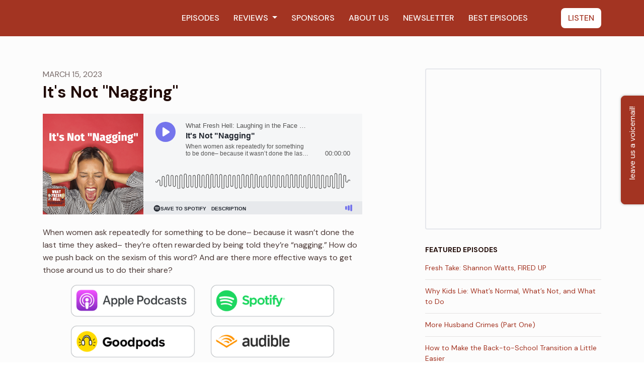

--- FILE ---
content_type: text/html; charset=utf-8
request_url: https://www.whatfreshhellpodcast.com/its-not-nagging/
body_size: 21520
content:



<!DOCTYPE html>
<html lang="en">
<head>

<link rel="preconnect" href="https://fonts.gstatic.com/" crossorigin="">
<link rel="preconnect" href="https://static.getpodpage.com/" crossorigin="">
<link rel="dns-prefetch" href="//fonts.googleapis.com">

<meta charset="utf-8">
<meta name="viewport" content="width=device-width, initial-scale=1.0, maximum-scale=5.0"/>
<meta http-equiv="Permissions-Policy" content="unload=*">
<title>It&#x27;s Not &quot;Nagging&quot;</title>
<meta property="og:type" content="website">
<meta property="og:title" content="It&#x27;s Not &quot;Nagging&quot;">
<meta name="twitter:title" content="It&#x27;s Not &quot;Nagging&quot;">
<meta name="description" content="When women ask repeatedly for something to be done– because it wasn’t done the last time they asked– they’re often rewarded by being told they’re “nagging.” How do …">
<meta property="og:description" content="When women ask repeatedly for something to be done– because it wasn’t done the last time they asked– they’re often rewarded by being told they’re “nagging.” How do …">
<meta name="twitter:description" content="When women ask repeatedly for something to be done– because it wasn’t done the last time they asked– they’re often rewarded by being told they’re “nagging.” How do …">

<meta property="og:image" content="https://getpodpage.com/image_transform_gate_v3/OkhUHau7rD6q6Qlwlook2cAkpg-_uhBmqidm9TJFbCc=/?image_url=https%3A%2F%2Fmegaphone.imgix.net%2Fpodcasts%2F5b5b3b7c-c159-11ed-8b63-a75a98eb4a4f%2Fimage%2Fa4cc2a.png%3Fixlib%3Drails-4.3.1%26max-w%3D3000%26max-h%3D3000%26fit%3Dcrop%26auto%3Dformat%2Ccompress&tint_color=%23A33422&text_color=%23ffffff&title=It%27s+Not+%22Nagging%22">
<meta name="twitter:image:src" content="https://getpodpage.com/image_transform_gate_v3/OkhUHau7rD6q6Qlwlook2cAkpg-_uhBmqidm9TJFbCc=/?image_url=https%3A%2F%2Fmegaphone.imgix.net%2Fpodcasts%2F5b5b3b7c-c159-11ed-8b63-a75a98eb4a4f%2Fimage%2Fa4cc2a.png%3Fixlib%3Drails-4.3.1%26max-w%3D3000%26max-h%3D3000%26fit%3Dcrop%26auto%3Dformat%2Ccompress&tint_color=%23A33422&text_color=%23ffffff&title=It%27s+Not+%22Nagging%22">

<meta property="og:site_name" content="What Fresh Hell">
<meta name="twitter:card" content="summary_large_image">
<meta property="og:url" content="https://www.whatfreshhellpodcast.com/its-not-nagging/">
<meta name="twitter:domain" content="https://www.whatfreshhellpodcast.com/its-not-nagging/">
<meta property="og:audio" content="https://pdst.fm/e/tracking.swap.fm/track/JhoQDAATtO1l0y8tdKNa/traffic.megaphone.fm/WFH7543335806.mp3?updated=1678745517">


<link rel="stylesheet" href="https://static.getpodpage.com/vendor/css/bootstrap.min.css" type="text/css">
<script src="https://kit.fontawesome.com/d0a5b46879.js" crossorigin="anonymous"></script>


<link rel="preload" href="https://static.getpodpage.com/vendor/css/swiper.min.css" as="style" onload="this.onload=null;this.rel='stylesheet'">
<noscript><link rel="stylesheet" href="https://static.getpodpage.com/vendor/css/swiper.min.css" type="text/css"></noscript>
<link rel="preload" href="https://static.getpodpage.com/vendor/css/hamburgers.min.css" as="style" onload="this.onload=null;this.rel='stylesheet'">
<noscript><link rel="stylesheet" href="https://static.getpodpage.com/vendor/css/hamburgers.min.css" type="text/css"></noscript>
<link rel="alternate" type="application/rss+xml" title="What Fresh Hell" href="https://feeds.megaphone.fm/WFH1568989392" />


  
  <link id="stylesheet" type="text/css" href="https://static.getpodpage.com/vendor/css/boomerang.min.css" rel="stylesheet" media="screen">


    <link href="https://fonts.googleapis.com/css?family=DM+Sans:400,400i,500,500i,700,700i&display=swap" rel="stylesheet">
    <style type="text/css">
        body, .heading, .display, .section-title .section-title-inner, .btn, h1,h2,h3,h4,h5,h6 {
            font-family: 'DM Sans', sans-serif !important;
        }
    </style>


<link href="https://megaphone.imgix.net/podcasts/9fea9dc2-09d5-11e9-9ed5-83a605bddc55/image/be997e84a984fd47489ebf988083dae0.png?ixlib=rails-4.3.1&amp;max-w=3000&amp;max-h=3000&amp;fit=crop&amp;auto=format,compress" sizes="256x256" rel="icon" type="image/x-icon">
<link href="https://megaphone.imgix.net/podcasts/9fea9dc2-09d5-11e9-9ed5-83a605bddc55/image/be997e84a984fd47489ebf988083dae0.png?ixlib=rails-4.3.1&amp;max-w=3000&amp;max-h=3000&amp;fit=crop&amp;auto=format,compress" sizes="192x192" rel="icon" type="image/x-icon">
<link href="https://megaphone.imgix.net/podcasts/9fea9dc2-09d5-11e9-9ed5-83a605bddc55/image/be997e84a984fd47489ebf988083dae0.png?ixlib=rails-4.3.1&amp;max-w=3000&amp;max-h=3000&amp;fit=crop&amp;auto=format,compress" sizes="120x120" rel="icon" type="image/x-icon">
<link href="https://megaphone.imgix.net/podcasts/9fea9dc2-09d5-11e9-9ed5-83a605bddc55/image/be997e84a984fd47489ebf988083dae0.png?ixlib=rails-4.3.1&amp;max-w=3000&amp;max-h=3000&amp;fit=crop&amp;auto=format,compress" sizes="48x48" rel="icon" type="image/x-icon">
<link href="https://megaphone.imgix.net/podcasts/9fea9dc2-09d5-11e9-9ed5-83a605bddc55/image/be997e84a984fd47489ebf988083dae0.png?ixlib=rails-4.3.1&amp;max-w=3000&amp;max-h=3000&amp;fit=crop&amp;auto=format,compress" sizes="32x32" rel="icon" type="image/x-icon">
<link href="https://megaphone.imgix.net/podcasts/9fea9dc2-09d5-11e9-9ed5-83a605bddc55/image/be997e84a984fd47489ebf988083dae0.png?ixlib=rails-4.3.1&amp;max-w=3000&amp;max-h=3000&amp;fit=crop&amp;auto=format,compress" sizes="16x16" rel="icon" type="image/x-icon">


<link href="https://megaphone.imgix.net/podcasts/9fea9dc2-09d5-11e9-9ed5-83a605bddc55/image/be997e84a984fd47489ebf988083dae0.png?ixlib=rails-4.3.1&amp;max-w=3000&amp;max-h=3000&amp;fit=crop&amp;auto=format,compress" sizes="180x180" rel="apple-touch-icon">
<meta name="msapplication-TileColor" content="#A33422">
<meta name="msapplication-TileImage" content="https://megaphone.imgix.net/podcasts/9fea9dc2-09d5-11e9-9ed5-83a605bddc55/image/be997e84a984fd47489ebf988083dae0.png?ixlib=rails-4.3.1&amp;max-w=3000&amp;max-h=3000&amp;fit=crop&amp;auto=format,compress">

<link rel="canonical" href="https://www.whatfreshhellpodcast.com/its-not-nagging/" />
<meta name="apple-itunes-app" content="app-id=1170073178">

  <style type="text/css">

  @media (min-width: 992px) {
    .navbar-aside .navbar .dropdown .dropdown-menu {
      top: -4rem !important;
    }
  }

  </style>







  
  <script>
    /*! loadCSS. [c]2017 Filament Group, Inc. MIT License */
    (function(w){"use strict";var loadCSS=function(href,before,media){var doc=w.document;var ss=doc.createElement("link");var ref;if(before){ref=before}else{var refs=(doc.body||doc.getElementsByTagName("head")[0]).childNodes;ref=refs[refs.length-1]}var sheets=doc.styleSheets;ss.rel="stylesheet";ss.href=href;ss.media="only x";function cb(){ss.media=media||"all"}if(ss.addEventListener){ss.addEventListener("load",cb)}ss.onloadcssdefined=cb;ref.parentNode.insertBefore(ss,before?ref:ref.nextSibling);return ss};if(typeof exports!=="undefined"){exports.loadCSS=loadCSS}else{w.loadCSS=loadCSS}}(typeof global!=="undefined"?global:this));
    /*! onloadCSS. [c]2017 Filament Group, Inc. MIT License */
    (function(w){if(typeof exports!=="undefined"){exports.onloadCSS=onloadCSS}else{w.onloadCSS=onloadCSS}function onloadCSS(ss,cb){var called;function onnewload(){if(!called&&ss){called=true;cb.call(ss)}}if(ss.addEventListener){ss.addEventListener("load",onnewload)}if(ss.attachEvent){ss.attachEvent("onload",onnewload)}if("isApplicationInstalled"in navigator&&"onloadcssdefined"in ss){ss.onloadcssdefined(onnewload)}}}(typeof global!=="undefined"?global:this));
  </script>

  
  
  
  <link type="text/css" href="https://static.getpodpage.com/public/css/public_styles.css" rel="stylesheet">
  <!-- Podcast Custom Design -->


<style type="text/css">

    :root {
        --primary-color: #A33422;--primary-light-color: rgba(163,52,34,0.1);--text-color: rgba(32,10,6,0.8);--inverse-color: #FFFFFF;--text-light-color: rgba(32,10,6,0.6);--heading-color: #200a06;--bg-color: #FCFCFC;--bg-component-color: #fefefe;--bg-lightest-color: #FCFCFC;--border-color: rgba(32,10,6,0.1);--link-color: #A33422;--btn-color: #A33422;--btn-text-color: #FFFFFF;--badge-bg-color: rgba(32,10,6,0.1);--badge-text-color: #200a06;--card-bg-color: #fefefe;--card-border-color: rgba(32,10,6,0.1);--announcement-bg-color: #182540;--announcement-text-color: #FFFFFF;--footer-bg-color: #fefefe;--footer-header-color: #200a06;--footer-text-color: rgba(32,10,6,0.8);--footer-link-color: #200a06;--input-bg-color: #fefefe;--input-text-color: #200a06;--input-placeholder-color: rgba(32,10,6,0.6);--input-border-color: rgba(32,10,6,0.1);--nav-bg-color: #A33422;--nav-link-color: #FFFFFF;--nav-btn-bg-color: #FFFFFF;--nav-btn-text-color: #A33422;--header-text-color: #200a06;--header-bg-color: #FCFCFC;--global-header-text-color: #200a06;--global-header-bg-color: #200a06;--mask-color: rgba(0,0,0,0.5);
    }

    body {
        display: flex;
        min-height: 100vh;
        flex-direction: column;
    }
    .body-wrap { flex: 1;}

    
    a {font-family: inherit !important;}
    

    
    

    
    h1, .heading-1 {font-size: 40px !important; font-weight: 600 !important; }
    h2, .heading-2 {font-size: 32px !important; font-weight: 600 !important; }
    h3, .heading-3 { font-size: 24px !important; font-weight: 600 !important; }
    
      .heading, .heading>a, .display {font-weight: 600 !important;}
    
    

    .navbar-nav .nav-link,
    .navbar-nav .show .nav-link,
    #nav-cta .btn {
      font-size: 1.0rem !important;
      font-weight: 500 !important;
      text-transform: uppercase !important;
    }

    
    .c-primary {color: var(--primary-color) !important;}
    .c-text-light {color: var(--text-light-color) !important;}

    .form-control,
    .select2-container--bootstrap4 .select2-selection,
    .select2-container--bootstrap4 .select2-dropdown,
    .select2-dropdown .select2-search--dropdown,
    .select2-container--bootstrap4 .select2-selection--single .select2-selection__placeholder {
      color: var(--input-text-color) !important;
      background: var(--input-bg-color) !important;
      border-color: var(--border-color) !important;
    }
    .select2-container--bootstrap4 .select2-dropdown,
    .select2-dropdown .select2-search--dropdown {
      background: var(--bg-color) !important;
    }
    .select2-dropdown .select2-results__option--highlighted[aria-selected]{
      background: var(--input-bg-color) !important;
      color: var(--input-text-color) !important;
    }
    .form-control::placeholder, .select2-container--bootstrap4 .select2-selection::placeholder {color: var(--input-placeholder-color) !important;}

    body, p, .excerpt, .excerpt p {
      color: var(--text-color) !important;
    }

    .heading, .heading>a, .display, label, h1, h2, h3, h4, h5, h6 {
      color: var(--heading-color) !important;
    }

    a, a:hover,
    .link,
    .link:hover, .link--style-1:hover,
    .meta-category a, .meta-category a:hover,
    ul.categories>li>a, ul.categories>li>a:hover {
        color: var(--link-color) !important;
    }

    .heading:hover>a {
        color: var(--link-color) !important;
    }

    .dark-mode .dropdown-menu a,
    .dark-mode .dropdown-menu a:hover,
    .dark-mode .dropdown-menu .badge,
    .dark-mode .dropdown-menu .badge a:hover,
    .dark-mode .list-group-item,
    .dark-mode .list-group-item:hover {
        color: white !important;
    }
    .dark-mode .dropdown-header {
        background-color: #090A0B !important;
    }

    .page-header-section {
      background-color: var(--global-header-bg-color) !important;
    }
    .page-header-text {
      color: var(--global-header-text-color) !important;
    }

    .badge,
    .badge a {
        color: var(--primary-color) !important;
        background-color: var(--primary-light-color) !important;
        border-color: var(--primary-light-color) !important;
        border-radius: var(--border-radius) !important;
    }

    .tagcloud--style-1 a {
      background-color: var(--badge-bg-color) !important;
      color: var(--badge-text-color) !important;
    }
    .btn-base-1, .btn-base-1:active, .btn-base-1.active, .btn-base-1:focus, .btn-base-1:hover,
    .btn-base-1.btn-outline:active, .btn-base-1.btn-outline:focus, .btn-base-1.btn-outline:hover,
    .tagcloud--style-1 a:hover,
    .btn-back-to-top {
        background-color: var(--btn-color) !important;
        border-color: var(--btn-color) !important;
        color: var(--btn-text-color) !important;
    }
    .btn-base-1.btn-outline {
        color: var(--btn-color) !important;
        border-color: var(--btn-color) !important;
    }
    .btn-link, .btn-link:hover, .btn-link:active {
        color: var(--btn-color) !important;
    }
    .btn-secondary {
        background-color: var(--dark-color) !important;
        border-color: var(--dark-color) !important;
    }

    .pagination .page-link, .pagination .page-link:focus, .pagination .page-link:hover,
    .pagination .page-item:first-child .page-link,
    .pagination .page-item:last-child .page-link {
        margin-right: 10px !important;
        font-size: 14px !important;
        padding: 5px 10px !important;
        border-radius: 8px 8px 8px 8px !important;
        
    }
    .pagination>.active .page-link, .pagination>.active .page-link:focus, .pagination>.active .page-link:hover, .pagination>.active>span, .pagination>.active>span:focus, .pagination>.active>span:hover {
        background-color: var(--btn-color) !important;
        border-color: var(--btn-color) !important;
        color: var(--btn-text-color) !important;
    }
    .pagination .page-link.no-border {
      padding-left: 0 !important;
      padding-right: 0 !important;
    }


    .swiper-button-next, .swiper-button-prev {
        color: var(--primary-color) !important;
    }
    .swiper-button-next:not(.swiper-button--style-1),
    .swiper-button-prev:not(.swiper-button--style-1) {
        background-color: var(--primary-light-color) !important;
        border-color: var(--primary-light-color) !important;
    }
    #survey-form .form-control {
        padding: 30px 20px !important;
        font-size: 1.3em !important;
    }
    #survey-form textarea.form-control {
        padding: 10px 15px !important;
        font-size: 1.3em !important;
    }
    .survey-choice {
      cursor: pointer;
      color: var(--primary-color) !important;
      border: 1px solid var(--primary-color) !important;
      cursor: pointer;
      background-color: var(--primary-light-color) !important;
      font-weight: 500;
      border-radius: 4px;
      display: flex;
      justify-content: space-between;
      align-items: center;
    }
    .survey-choice:hover {
      opacity: 0.8;
    }
    .survey-choice.selected {
      border-width: 2px !important;
      font-weight: 800;
    }
    .survey-choice.selected i.fa-check {
      font-size: 16px;
      margin-left: 8px;
    }
    .progress { border-radius: 0px !important;  }
    .progress-bar {
      background-color: var(--primary-color) !important;
    }


    .bg-base-1,
    .navbar.bg-base-1 {
        background-color: var(--primary-color) !important;
    }
    .bg-light {
        background-color: var(--bg-component-color) !important;
    }

    .btn-base-1:active, .btn-base-1.active, .btn-base-1:focus, .btn-base-1:hover, .btn-base-1.btn-outline:active, .btn-base-1.btn-outline:focus, .btn-base-1.btn-outline:hover,
    .link--style-1:hover,
    .meta-category a:hover,
    .link--style-2:hover {
        opacity: .8;
    }
    .tabs--style-2 .nav-tabs .nav-link.active {
        border-color: var(--primary-color) !important;
    }
    .top-navbar {
      z-index: 105 !important;
    }
    .body-wrap,
    .top-navbar,
    .modal-content,
    #coming-soon-page .bg-light {
      background: var(--bg-color) !important;
    }
    .sct-color-1,
    .sct-color-2 {
      background: var(--bg-color) !important;
      border-color: var(--border-color) !important;
    }


    .announcement-banner {
      background-color: var(--announcement-bg-color) !important;
      color: var(--announcement-text-color) !important;
    }

    hr,
    .border-top,
    .border-bottom,
    ul.categories>li {
      border-color: var(--border-color) !important;
    }

    .email-signup .border-on-hover {
      border: solid 2px transparent;
      transition: border-color .5s ease;
    }

    /* Target the border-on-hover when any input inside .email-signup is focused */
    .email-signup input:focus ~ .border-on-hover,
    .email-signup input:focus-within ~ .border-on-hover,
    .email-signup .border-on-hover:has(input:focus) {
      border-color: var(--btn-color) !important;
    }

    

    .navbar {
        background-color: var(--nav-bg-color) !important;
    }

    

    .navbar-nav .nav-link,
    .navbar-nav .show .nav-link,
    .show-page .navbar-brand {
      color: var(--nav-link-color) !important;
    }
    .hamburger-inner, .hamburger-inner:after, .hamburger-inner:before {
      background-color: var(--nav-link-color) !important;
    }

    /* Mobile, transparent */
    @media (max-width: 991.98px) {
      .navbar-transparent .navbar-nav .nav-link,
      .navbar-transparent .navbar-nav .show .nav-link,
      .show-page .navbar-transparent .navbar-brand {
        color: var(--text-color) !important;
      }

      .navbar-transparent .hamburger-inner,
      .navbar-transparent .hamburger-inner:after,
      .navbar-transparent .hamburger-inner:before {
        background-color: var(--text-color) !important;
      }
    }

    .navbar-nav .nav-link:focus,
    .navbar-nav .nav-link:hover,
    .navbar-nav .show .nav-link,
    .navbar-nav .show .nav-link:focus,
    .navbar-nav .show .nav-link:hover,
    .navbar-inverse .navbar-nav .nav-link:hover,
    .navbar .btn-base-1 {
      background-color: var(--nav-btn-bg-color) !important;
      border-color: var(--nav-btn-bg-color) !important;
      color: var(--nav-btn-text-color) !important;
      border-radius: 8px 8px 8px 8px !important;
    }
    #header-hero {
      background-color: var(--header-bg-color) !important;
    }
    

    #header-hero,
    #header-hero .heading,
    
    #header-hero p {
      color: var(--header-text-color) !important;
    }
    #header-hero #homepage-header-subheader,
    #header-hero #homepage-header-title a {
      color: inherit !important;
    }
    
    #header-hero.episode-header #c-text>div {
      background-color: var(--bg-color) !important;
      padding: 48px;
    }
    
    #header-hero.episode-header #header-content-wrapper {
      padding-bottom: 0 !important;
    }
    



    #footer.footer {
      background-color: var(--footer-bg-color) !important;
      color: var(--footer-text-color) !important;
    }
    #footer.footer p {
      color: var(--footer-text-color) !important;
    }
    #footer.footer .heading {
      color: var(--footer-header-color) !important;
    }
    #footer.footer a,
    #footer.footer .social-media>li>a>i {
      color: var(--footer-link-color) !important;
    }
    .footer .copy-links {
      opacity: .8;
    }

    .mask {background-color: var(--mask-color) !important;}


    .plyr_grid_container {
      color: var(--text-color) !important;
      background-color: var(--card-bg-color) !important;
      border-color: var(--border-color) !important;
    }


    

    
    .card {
      background-color: var(--card-bg-color) !important;
      border-color: var(--border-color) !important;
      overflow: hidden;
      border-radius: 8px 8px 8px 8px !important;
    }
    

    

    .card:not(.p-0) .card-body {
      padding: 24px 24px 24px 24px !important;
    }
    

    

    .rounded-card {
      border-radius: 8px 8px 8px 8px !important;
    }

    img:not(.podcast-logo):not(.player-icon):not(.player-logo):not(.player-badge):not(.rounded-circle):not(.navbar img):not(#footer img):not(.modal img):not(#header-hero-banner-image),
    img.rounded {
        border-radius: 8px 8px 8px 8px !important;
    }

    


    
    
    .btn {
      border-radius: 8px 8px 8px 8px !important;
    }
    

    @media (max-width: 991px) {
      .navbar-nav .nav-link {
          border-bottom: none !important;
      }
    }

    
      @media (min-width: 800px) {
        .subscribe-page {
            margin-top: -42px;
            margin-bottom: -42px;
        }
      }
    


    
      

      
    
      

      
    
      

      
    
      

      
    
      

      
    
      

      
    
      

      
    
      

      
    
      

      
    
      

      
    

    


    .navbar-brand img.podcast-logo {
      height: 50px !important;
    }
    .nav-bar-bg-filler {
      height: 44px !important;
    }
    @media (max-width: 991px) {
      .navbar-brand img.podcast-logo {
          height: auto !important;
          max-height: 40px;
          max-width: 100% !important;
      }
    }
    .ais-Highlight-highlighted, .ais-Snippet-highlighted {
      background-color: var(--primary-light-color) !important;
      color: inherit !important;
    }
    .ais-Hits-item, .ais-InfiniteHits-item {
      background-color: var(--card-bg-color) !important;
      border-color: var(--border-color) !important;
    }
    .hit-page-link {
      color: inherit !important;
    }
    .ais-SearchBox-form {
      background: inherit !important;
    }
    .ais-SearchBox-input {
      box-shadow: inherit !important;
      color: var(--input-text-color) !important;
      background: var(--input-bg-color) !important;
      border-color: var(--border-color) !important;
    }
    .ais-SearchBox-input::placeholder {color: var(--input-placeholder-color) !important;}

    /* supercast-plan */
    .bundle {
        background-color: var(--bg-component-color) !important;
    }

</style>

  
  



<!-- Google tag (gtag.js) -->

<script async src="https://www.googletagmanager.com/gtag/js?id=G-Y89K21FN5Q"></script>

<script>
  window.dataLayer = window.dataLayer || [];
  var slug = "whatfreshhellcast";
  var pagePath = window.location.pathname + window.location.search; // Path + query params
  var customDomain = window.location.hostname !== "www.podpage.com" ? window.location.hostname : null; // Set customDomain only for non-podpage domains
  if (customDomain) { pagePath = "/" + slug + pagePath; }  // Add slug to pagePath if customDomain is set
  function gtag(){dataLayer.push(arguments);}
  gtag('js', new Date());
  gtag('config', 'G\u002DY89K21FN5Q', {
    'page_path': pagePath,
    ...(customDomain && { 'custom_domain': customDomain }), // Include customDomain only if it's set
    'website_slug': slug,
    'pid': 12828478432641
  });
  gtag('config', 'G\u002DB2G6YBXK22');
</script>



  
    
    

  

  


  
<link id="stylesheet" type="text/css" href="https://static.getpodpage.com/vendor/css/plyr.css" rel="preload" as="style" media="screen" onload="this.rel = 'stylesheet'">
<link id="stylesheet" type="text/css" href="https://static.getpodpage.com/public/css/plyr_media_player.css" rel="preload" as="style" media="screen" onload="this.rel = 'stylesheet'">

<script type="text/javascript" data-cookieconsent="ignore" src="https://static.getpodpage.com/public/js/plyr_media_player.js" defer></script>
<script type="text/javascript" data-cookieconsent="ignore" src="https://static.getpodpage.com/vendor/js/plyr.js" id="plyr_js_script" async defer></script>
<script defer>
  // Initialize any pending plyr players when both scripts are loaded
  // createPlyrObj already handles initialization, but this ensures pending players load
  // when both scripts finish loading (in case createPlyrObj was called before Plyr was available)
  (function() {
    let checkCount = 0;
    const maxChecks = 100; // Stop after 10 seconds
    function checkPlyrReady() {
      if (typeof Plyr !== 'undefined' && typeof window.loadPlyrObj === 'function') {
        if (!window.plyrObj) {
          window.plyrObj = [];
        }
        window.loadPlyrObj();
      } else if (checkCount++ < maxChecks) {
        setTimeout(checkPlyrReady, 100);
      }
    }
    checkPlyrReady();
  })();
</script>
  
  


</head>
<body >




    

  



  



    
        <div class="modal fade" id="emailModal" tabindex="-1" role="dialog" aria-labelledby="exampleModalCenterTitle" aria-hidden="true" aria-label="Newsletter Signup Modal">
          <div class="modal-dialog modal-dialog-centered" role="document">
            <div class="modal-content no-border">
              <div class="modal-header no-border">
                <h5 class="modal-title" id="exampleModalLongTitle">
                </h5>
                <span data-dismiss="modal" aria-label="Close" role="button"><i class="fas fa-times "></i></span>
              </div>

              <div class="modal-image">
                <img src="https://s3.us-west-1.amazonaws.com/redwood-labs/showpage/uploads/images/c7328c81-c94d-4063-b77c-ef2153885e64.jpg" alt="What Fresh Hell" title="What Fresh Hell" class="lazyload w-100" sizes="(min-width: 480px) 600px, 90vw">
              </div>

              <div class="modal-body">

                

                  <p class="text-lg">Grab your copy of Amy’s new book HAPPY TO HELP—available in hardcover, paperback, audiobook, and Ebook!</p>

                

              </div>
              <div class="modal-footer no-border">

                

                  
                    <a target="_blank" href="http://bit.ly/happytohelpamazon" class="btn btn-styled btn-base-1 btn-block">BUY HAPPY TO HELP</a>
                  

                

              </div>
            </div>
          </div>
        </div>

    




<div class="body-wrap show-page episode ">

    


    


    
  

    
  


    <div id="st-container" class="st-container">
        <div class="st-pusher">
            <div class="st-content">
                <div class="st-content-inner">

                    
  



<div class="header">
    





    <!-- Navbar -->
    <nav class="navbar navbar-expand-lg  py-3">

        <div class="container navbar-container">

            




            <div class="d-inline-block ml-auto">
                <!-- Navbar toggler  -->
                <button id="page-hamburger-navbar-toggler" class="navbar-toggler hamburger hamburger-js hamburger--spring" type="button" data-toggle="collapse" data-target="#navbar_main" aria-controls="navbarsExampleDefault" aria-expanded="false" aria-label="Toggle navigation">
                    <span class="hamburger-box">
                        <span class="hamburger-inner"></span>
                    </span>
                </button>
            </div>

            <div class="collapse navbar-collapse align-items-center justify-content-end mw-100" id="navbar_main">
                





                




<ul class="navbar-nav flex-wrap justify-content-end ml-lg-auto">

    

        <li class="nav-item   " id="nav-episodes">

            

                

                    <a href="/episodes/" class="nav-link">
                        episodes
                    </a>

                
            
        </li>

    

        <li class="nav-item dropdown  " id="nav-reviews">

            

                

                    <a href="/reviews/" class="nav-link dropdown-toggle nav-dropdown-hover" aria-haspopup="true" aria-expanded="false">
                       Reviews
                    </a>
                    <div class="dropdown-menu py-0 px-0 overflow--hidden nav-dropdown-menu" aria-labelledby="navbar_1_dropdown_2">
                        <div class="list-group rounded">

                            
                                

                                    <a href="/reviews/"  class="list-group-item list-group-item-action d-flex new_window align-items-center justify-content-between">

                                        

                                            All Reviews
                                            

                                        
                                    </a>

                                

                            
                                

                                    <a href="https://podcasts.apple.com/us/podcast/id1170073178?mt=2&amp;ls=1" target="_blank" rel="noreferrer" class="list-group-item list-group-item-action d-flex new_window align-items-center justify-content-between">

                                        

                                            <div class="list-group-content">
                                                <div class="list-group-heading mb-1">
                                                    <img loading="lazy" src="https://static.getpodpage.com/public/images/players-light-v1/icons/applepodcasts-icon@2x.png" alt="Rate on Apple Podcasts podcast player icon" width="20" height="20" class="mr-1">
                                                    Rate on Apple Podcasts
                                                </div>
                                            </div>

                                        
                                    </a>

                                

                            
                                

                                    <a href="https://open.spotify.com/show/2qOAw00rHMChZERv1x9x0P" target="_blank" rel="noreferrer" class="list-group-item list-group-item-action d-flex new_window align-items-center justify-content-between">

                                        

                                            <div class="list-group-content">
                                                <div class="list-group-heading mb-1">
                                                    <img loading="lazy" src="https://static.getpodpage.com/public/images/players-light-v1/icons/spotify-icon@2x.png" alt="Rate on Spotify podcast player icon" width="20" height="20" class="mr-1">
                                                    Rate on Spotify
                                                </div>
                                            </div>

                                        
                                    </a>

                                

                            

                        </div>
                    </div>

                
            
        </li>

    

        <li class="nav-item   " id="nav-custom-sponsors">

            

                

                    <a href="/promo-codes/" class="nav-link">
                        Sponsors
                    </a>

                
            
        </li>

    

        <li class="nav-item   " id="nav-custom-about-us">

            

                

                    <a href="/about-us/" class="nav-link">
                        about us
                    </a>

                
            
        </li>

    

        <li class="nav-item   " id="nav-newsletter">

            

                

                    <a href="/newsletter/" class="nav-link">
                        Newsletter
                    </a>

                
            
        </li>

    

        <li class="nav-item   " id="nav-custom-best-episodes">

            

                

                    <a href="/best-episodes/" class="nav-link">
                        Best Episodes
                    </a>

                
            
        </li>

    

        <li class="nav-item dropdown  d-block d-lg-none" id="nav-follow">

            

                

                    <a href="/follow/" class="nav-link dropdown-toggle nav-dropdown-hover" aria-haspopup="true" aria-expanded="false">
                       listen
                    </a>
                    <div class="dropdown-menu py-0 px-0 overflow--hidden nav-dropdown-menu" aria-labelledby="navbar_1_dropdown_7">
                        <div class="list-group rounded">

                            
                                

                                    <a href="https://podcasts.apple.com/us/podcast/id1170073178?mt=2&amp;ls=1"  class="list-group-item list-group-item-action d-flex new_window align-items-center justify-content-between">

                                        

                                            <div class="list-group-content">
                                                <div class="list-group-heading mb-1">
                                                    <img loading="lazy" src="https://static.getpodpage.com/public/images/players-light-v1/icons/applepodcasts-icon@2x.png" alt="Apple Podcasts podcast player icon" width="20" height="20" class="mr-1">
                                                    Apple Podcasts
                                                </div>
                                            </div>

                                        
                                    </a>

                                

                            
                                

                                    <a href="https://open.spotify.com/show/2qOAw00rHMChZERv1x9x0P"  class="list-group-item list-group-item-action d-flex new_window align-items-center justify-content-between">

                                        

                                            <div class="list-group-content">
                                                <div class="list-group-heading mb-1">
                                                    <img loading="lazy" src="https://static.getpodpage.com/public/images/players-light-v1/icons/spotify-icon@2x.png" alt="Spotify podcast player icon" width="20" height="20" class="mr-1">
                                                    Spotify
                                                </div>
                                            </div>

                                        
                                    </a>

                                

                            
                                

                                    <a href="https://goodpods.com/podcasts/what-fresh-hell-laughing-in-the-face-of-motherhood-36459"  class="list-group-item list-group-item-action d-flex new_window align-items-center justify-content-between">

                                        

                                            <div class="list-group-content">
                                                <div class="list-group-heading mb-1">
                                                    <img loading="lazy" src="https://static.getpodpage.com/public/images/players-light-v1/icons/goodpods-icon@2x.png" alt="Goodpods podcast player icon" width="20" height="20" class="mr-1">
                                                    Goodpods
                                                </div>
                                            </div>

                                        
                                    </a>

                                

                            
                                

                                    <a href="https://www.audible.com/pd/What-Fresh-Hell-Laughing-in-the-Face-of-Motherhood-Podcast/B08K55GP74"  class="list-group-item list-group-item-action d-flex new_window align-items-center justify-content-between">

                                        

                                            <div class="list-group-content">
                                                <div class="list-group-heading mb-1">
                                                    <img loading="lazy" src="https://static.getpodpage.com/public/images/players-light-v1/icons/audible-icon@2x.png" alt="Audible podcast player icon" width="20" height="20" class="mr-1">
                                                    Audible
                                                </div>
                                            </div>

                                        
                                    </a>

                                

                            
                                

                                    <a href="https://www.iheart.com/podcast/269-what-fresh-hell-laughing-i-30432342/"  class="list-group-item list-group-item-action d-flex new_window align-items-center justify-content-between">

                                        

                                            <div class="list-group-content">
                                                <div class="list-group-heading mb-1">
                                                    <img loading="lazy" src="https://static.getpodpage.com/public/images/players-light-v1/icons/iheartradio-icon@2x.png" alt="iHeartRadio podcast player icon" width="20" height="20" class="mr-1">
                                                    iHeartRadio
                                                </div>
                                            </div>

                                        
                                    </a>

                                

                            
                                

                                    <a href="https://music.youtube.com/playlist?list=PLHQFTRbyVpBdIYunlDrX4BhO71nHocj90"  class="list-group-item list-group-item-action d-flex new_window align-items-center justify-content-between">

                                        

                                            <div class="list-group-content">
                                                <div class="list-group-heading mb-1">
                                                    <img loading="lazy" src="https://static.getpodpage.com/public/images/players-light-v1/icons/youtube_music-icon@2x.png" alt="Youtube Music podcast player icon" width="20" height="20" class="mr-1">
                                                    Youtube Music
                                                </div>
                                            </div>

                                        
                                    </a>

                                

                            

                        </div>
                    </div>

                
            
        </li>

    

    
        





    <link rel="stylesheet" href="https://static.getpodpage.com/public/css/native_search.css" />
        <script src="https://static.getpodpage.com/public/js/native_search.js" onerror="console.error('Failed to load native search script');"></script>

        <li class="nav-item" id="nav-search">
            <a id="native-search-button" href="#" class="nav-link nav-link-icon" data-toggle="modal" data-target="#nativeSearchModal" alt="button for searching the website" aria-label="Click to search entire website">
                <i class="fas fa-fw fa-search mr-0"></i>
                <span class="d-lg-none">Search</span>
            </a>
        </li>

        <script>
            document.addEventListener("DOMContentLoaded", function () {
                const pathName = window.location.pathname;
                let searchInstance = null;
                const searchLabel = "Search";

                // Remove any modal backdrop that Bootstrap might create
                $("#nativeSearchModal").on("show.bs.modal", function () {
                    $(".modal-backdrop").remove();
                });

                $("#native-search-button").on("click", function (e) {
                    e.preventDefault();

                    // Check if nativeSearch is available
                    if (typeof window.nativeSearch !== 'function' || typeof window.nativeSearchWidgets !== 'object') {
                        console.error('Native search functionality is not available. The search script may have failed to load.');
                        // Show user-friendly error message in the modal
                        const modalBody = document.querySelector("#nativeSearchModal .modal-body");
                        if (modalBody) {
                            modalBody.innerHTML = '<div class="alert alert-danger" role="alert">' +
                                'Search functionality is temporarily unavailable. Please try refreshing the page.' +
                                '</div>';
                        }
                        return;
                    }

                    const urlParams = new URLSearchParams(window.location.search);
                    let searchQuery = "";
                    const modelType = $(this).attr('data-model') || null;  // Get model type from button
                    const modelPlaceholder = modelType ? `${searchLabel} ${modelType}` : searchLabel;

                    // Check if the URL path ends with '/search' and 'q' parameter exists
                    if (pathName.endsWith('/search/') && urlParams.has('q')) {
                        searchQuery = urlParams.get('q');
                    }

                    // Initialize search if not already done (or if model type changed)
                    // Also reinitialize if switching from filtered to global search (modelType becomes null)
                    var modelTypeChanged = modelType !== window.nativeSearchModelType;
                    if (!searchInstance || modelTypeChanged) {
                        try {
                            searchInstance = window.nativeSearch({
                                searchUrl: '/api/12828478432641/search/',
                                hitsPerPage: 8,
                                modelType: modelType
                            });

                            searchInstance.addWidgets([
                                window.nativeSearchWidgets.searchBox({
                                    container: "#native-searchbox",
                                    placeholder: modelPlaceholder,
                                }),
                                window.nativeSearchWidgets.hits({
                                    container: "#native-hits",
                                }),
                                window.nativeSearchWidgets.pagination({
                                    container: "#native-pagination",
                                }),
                            ]);

                            searchInstance.start();
                            window.nativeSearchInstance = searchInstance;
                            window.nativeSearchModelType = modelType;  // Store current model type
                        } catch (error) {
                            console.error('Error initializing native search:', error);
                            const modalBody = document.querySelector("#nativeSearchModal .modal-body");
                            if (modalBody) {
                                modalBody.innerHTML = '<div class="alert alert-danger" role="alert">' +
                                    'An error occurred while initializing search. Please try refreshing the page.' +
                                    '</div>';
                            }
                            return;
                        }
                    }

                    // Set initial query if provided (after a small delay to ensure modal is open)
                    if (searchQuery) {
                        setTimeout(function() {
                            const searchInput = document.querySelector("#native-searchbox .native-search-input");
                            if (searchInput) {
                                searchInput.value = searchQuery;
                                searchInstance.setQuery(searchQuery);
                            }
                        }, 100);
                    }
                });

                $("#nativeSearchModal").on("shown.bs.modal", function () {
                    const searchInput = document.querySelector("#native-searchbox .native-search-input");
                    if (searchInput) {
                        searchInput.focus();
                    }
                });
                
                // Clear data-model when modal closes so next click uses global search
                $("#nativeSearchModal").on("hidden.bs.modal", function () {
                    $("#native-search-button").removeAttr('data-model');
                });

            });
        </script>



    

</ul>


            </div>
            





    

        <div class="dropdown d-none d-lg-inline-block ml-3" id="nav-cta">
            <a href="/follow/"  class="btn btn-base-1 nav-dropdown-hover" id="dropdownMenuButton" aria-haspopup="true" aria-expanded="false">
                listen
            </a>

            <div class="dropdown-menu dropdown-menu-right nav-dropdown-menu " aria-labelledby="dropdownMenuButton">
                
                    <a class="dropdown-item" href="https://podcasts.apple.com/us/podcast/id1170073178?mt=2&amp;ls=1" target="_blank" rel="noreferrer">
                        
                            <img loading="lazy" src="https://static.getpodpage.com/public/images/players-light-v1/icons/applepodcasts-icon@2x.png" alt="Apple Podcasts podcast player icon" width="20" height="20" class="mr-2">
                        
                        Apple Podcasts
                    </a>
                
                    <a class="dropdown-item" href="https://open.spotify.com/show/2qOAw00rHMChZERv1x9x0P" target="_blank" rel="noreferrer">
                        
                            <img loading="lazy" src="https://static.getpodpage.com/public/images/players-light-v1/icons/spotify-icon@2x.png" alt="Spotify podcast player icon" width="20" height="20" class="mr-2">
                        
                        Spotify
                    </a>
                
                    <a class="dropdown-item" href="https://goodpods.com/podcasts/what-fresh-hell-laughing-in-the-face-of-motherhood-36459" target="_blank" rel="noreferrer">
                        
                            <img loading="lazy" src="https://static.getpodpage.com/public/images/players-light-v1/icons/goodpods-icon@2x.png" alt="Goodpods podcast player icon" width="20" height="20" class="mr-2">
                        
                        Goodpods
                    </a>
                
                    <a class="dropdown-item" href="https://www.audible.com/pd/What-Fresh-Hell-Laughing-in-the-Face-of-Motherhood-Podcast/B08K55GP74" target="_blank" rel="noreferrer">
                        
                            <img loading="lazy" src="https://static.getpodpage.com/public/images/players-light-v1/icons/audible-icon@2x.png" alt="Audible podcast player icon" width="20" height="20" class="mr-2">
                        
                        Audible
                    </a>
                
                    <a class="dropdown-item" href="https://www.iheart.com/podcast/269-what-fresh-hell-laughing-i-30432342/" target="_blank" rel="noreferrer">
                        
                            <img loading="lazy" src="https://static.getpodpage.com/public/images/players-light-v1/icons/iheartradio-icon@2x.png" alt="iHeartRadio podcast player icon" width="20" height="20" class="mr-2">
                        
                        iHeartRadio
                    </a>
                
                    <a class="dropdown-item" href="https://music.youtube.com/playlist?list=PLHQFTRbyVpBdIYunlDrX4BhO71nHocj90" target="_blank" rel="noreferrer">
                        
                            <img loading="lazy" src="https://static.getpodpage.com/public/images/players-light-v1/icons/youtube_music-icon@2x.png" alt="Youtube Music podcast player icon" width="20" height="20" class="mr-2">
                        
                        Youtube Music
                    </a>
                
            </div>
        </div>

    



        </div>
    </nav>
    
    
    
        



<div class="modal" id="nativeSearchModal" tabindex="-1" role="dialog" aria-labelledby="nativeSearchModalTitle" aria-hidden="true" data-backdrop="false">
    <div class="modal-dialog modal-lg" role="document">
        <div class="modal-content">
            <div class="modal-header">
                <h5 class="modal-title text-center" id="nativeSearchModalTitle">
                    Search
                </h5>
                <button type="button" class="close" data-dismiss="modal" aria-label="Close">
                    <span aria-hidden="true"><i class="fas fa-times "></i></span>
                </button>
            </div>
            <div class="modal-body">
                <div class="native-search-container">
                    <div class="search-panel">
                        <div id="native-searchbox" class="my-3"></div>
                        <div id="native-hits"></div>
                        <div id="native-pagination" class="mt-4"></div>
                    </div>
                </div>
            </div>
        </div>
    </div>
</div>

    
</div>


  

                    <div id="page-content">
                      

    


    


    








    <section class="slice sct-color-1 episode-page">
        <div class="container">
            <div class="row justify-content-center">
                
                    <div class="col-lg-7">
                        
<div class="post-content mb-5  ">

    
        <div class="text-uppercase c-text-light strong-300 mb-1 content-publish-date">
            March 15, 2023
        </div>

        <h1 class="heading heading-2 strong-400 text-normal mb-4">
            It&#x27;s Not &quot;Nagging&quot;
        </h1>
    

    
        <div class="sharethis-inline-share-buttons mb-4"></div>
    

    

    
    
        







    <div class="post-content-body mt-3" id="play">
        <div class="iframeContainer" data-class="" data-frameborder="0" data-height="200" data-scrolling="no" data-src="https://playlist.megaphone.fm?e=WFH7543335806&amp;light=true&amp;sharing=false" data-title="episode media player" data-width="100%"></div>
    </div>



    <div class="block-body p-0 mt-3 content-preview">
        <p class="text-lg">
            When women ask repeatedly for something to be done– because it wasn’t done the last time they asked– they’re often rewarded by being told they’re “nagging.” How do we push back on the sexism of this word? And are there more effective ways to get those around us to do their share?
        </p>
    </div>


<div class="post-content-body mt-3 content-player-badges">
    <div class="d-none d-sm-block">
        
            

<div class="row justify-content-center">
    
        <div class="col-5 pb-3">
            <a href="https://podcasts.apple.com/us/podcast/id1170073178?mt=2&amp;ls=1" target="_blank" rel="noreferrer" class="mb-3 "
            onclick="gtag('event', 'Player Link Click', {'event_category': 'Apple Podcasts', 'event_label': 'What Fresh Hell - It&#x27;s Not &quot;Nagging&quot;',});" >
                <img loading="lazy" src="https://images-cf.getpodpage.com/cdn-cgi/image/quality=70,fit=contain,width=300/https://static.getpodpage.com/public/images/players-light-v1/badges/applepodcasts-badge.png" alt="Apple Podcasts podcast player badge" class="player-badge" loading="lazy" width="100%">
            </a>
        </div>
    
        <div class="col-5 pb-3">
            <a href="https://open.spotify.com/show/2qOAw00rHMChZERv1x9x0P" target="_blank" rel="noreferrer" class="mb-3 "
            onclick="gtag('event', 'Player Link Click', {'event_category': 'Spotify', 'event_label': 'What Fresh Hell - It&#x27;s Not &quot;Nagging&quot;',});" >
                <img loading="lazy" src="https://images-cf.getpodpage.com/cdn-cgi/image/quality=70,fit=contain,width=300/https://static.getpodpage.com/public/images/players-light-v1/badges/spotify-badge.png" alt="Spotify podcast player badge" class="player-badge" loading="lazy" width="100%">
            </a>
        </div>
    
        <div class="col-5 pb-3">
            <a href="https://goodpods.com/podcasts/what-fresh-hell-laughing-in-the-face-of-motherhood-36459" target="_blank" rel="noreferrer" class="mb-3 "
            onclick="gtag('event', 'Player Link Click', {'event_category': 'Goodpods', 'event_label': 'What Fresh Hell - It&#x27;s Not &quot;Nagging&quot;',});" >
                <img loading="lazy" src="https://images-cf.getpodpage.com/cdn-cgi/image/quality=70,fit=contain,width=300/https://static.getpodpage.com/public/images/players-light-v1/badges/goodpods-badge.png" alt="Goodpods podcast player badge" class="player-badge" loading="lazy" width="100%">
            </a>
        </div>
    
        <div class="col-5 pb-3">
            <a href="https://www.audible.com/pd/What-Fresh-Hell-Laughing-in-the-Face-of-Motherhood-Podcast/B08K55GP74" target="_blank" rel="noreferrer" class="mb-3 "
            onclick="gtag('event', 'Player Link Click', {'event_category': 'Audible', 'event_label': 'What Fresh Hell - It&#x27;s Not &quot;Nagging&quot;',});" >
                <img loading="lazy" src="https://images-cf.getpodpage.com/cdn-cgi/image/quality=70,fit=contain,width=300/https://static.getpodpage.com/public/images/players-light-v1/badges/audible-badge.png" alt="Audible podcast player badge" class="player-badge" loading="lazy" width="100%">
            </a>
        </div>
    
        <div class="col-5 pb-3">
            <a href="https://www.iheart.com/podcast/269-what-fresh-hell-laughing-i-30432342/" target="_blank" rel="noreferrer" class="mb-3 "
            onclick="gtag('event', 'Player Link Click', {'event_category': 'iHeartRadio', 'event_label': 'What Fresh Hell - It&#x27;s Not &quot;Nagging&quot;',});" >
                <img loading="lazy" src="https://images-cf.getpodpage.com/cdn-cgi/image/quality=70,fit=contain,width=300/https://static.getpodpage.com/public/images/players-light-v1/badges/iheartradio-badge.png" alt="iHeartRadio podcast player badge" class="player-badge" loading="lazy" width="100%">
            </a>
        </div>
    
        <div class="col-5 pb-3">
            <a href="https://music.youtube.com/playlist?list=PLHQFTRbyVpBdIYunlDrX4BhO71nHocj90" target="_blank" rel="noreferrer" class="mb-3 "
            onclick="gtag('event', 'Player Link Click', {'event_category': 'Youtube Music', 'event_label': 'What Fresh Hell - It&#x27;s Not &quot;Nagging&quot;',});" >
                <img loading="lazy" src="https://images-cf.getpodpage.com/cdn-cgi/image/quality=70,fit=contain,width=300/https://static.getpodpage.com/public/images/players-light-v1/badges/youtube_music-badge.png" alt="Youtube Music podcast player badge" class="player-badge" loading="lazy" width="100%">
            </a>
        </div>
    
</div>

        
    </div>
    <div class="d-sm-none">
        

<div class="row justify-content-center my-3 mt-4" id="player-icons">
    <div class="col-12">
        
            <a href="https://podcasts.apple.com/us/podcast/id1170073178?mt=2&amp;ls=1" target="_blank" rel="noreferrer" class="mb-2 mr-2 d-inline-block"
            onclick="gtag('event', 'Player Link Click', {'event_category': 'Apple Podcasts', 'event_label': 'What Fresh Hell - It&#x27;s Not &quot;Nagging&quot;',});">
                <img loading="lazy" data-src="https://images-cf.getpodpage.com/cdn-cgi/image/quality=70,fit=contain,width=100/https://static.getpodpage.com/public/images/players-light-v1/icons/applepodcasts-icon@2x.png" class="lazyload player-icon" alt="Apple Podcasts podcast player icon" style="width: 40px; aspect-ratio: 1 / 1;">
            </a>
        
            <a href="https://open.spotify.com/show/2qOAw00rHMChZERv1x9x0P" target="_blank" rel="noreferrer" class="mb-2 mr-2 d-inline-block"
            onclick="gtag('event', 'Player Link Click', {'event_category': 'Spotify', 'event_label': 'What Fresh Hell - It&#x27;s Not &quot;Nagging&quot;',});">
                <img loading="lazy" data-src="https://images-cf.getpodpage.com/cdn-cgi/image/quality=70,fit=contain,width=100/https://static.getpodpage.com/public/images/players-light-v1/icons/spotify-icon@2x.png" class="lazyload player-icon" alt="Spotify podcast player icon" style="width: 40px; aspect-ratio: 1 / 1;">
            </a>
        
            <a href="https://goodpods.com/podcasts/what-fresh-hell-laughing-in-the-face-of-motherhood-36459" target="_blank" rel="noreferrer" class="mb-2 mr-2 d-inline-block"
            onclick="gtag('event', 'Player Link Click', {'event_category': 'Goodpods', 'event_label': 'What Fresh Hell - It&#x27;s Not &quot;Nagging&quot;',});">
                <img loading="lazy" data-src="https://images-cf.getpodpage.com/cdn-cgi/image/quality=70,fit=contain,width=100/https://static.getpodpage.com/public/images/players-light-v1/icons/goodpods-icon@2x.png" class="lazyload player-icon" alt="Goodpods podcast player icon" style="width: 40px; aspect-ratio: 1 / 1;">
            </a>
        
            <a href="https://www.audible.com/pd/What-Fresh-Hell-Laughing-in-the-Face-of-Motherhood-Podcast/B08K55GP74" target="_blank" rel="noreferrer" class="mb-2 mr-2 d-inline-block"
            onclick="gtag('event', 'Player Link Click', {'event_category': 'Audible', 'event_label': 'What Fresh Hell - It&#x27;s Not &quot;Nagging&quot;',});">
                <img loading="lazy" data-src="https://images-cf.getpodpage.com/cdn-cgi/image/quality=70,fit=contain,width=100/https://static.getpodpage.com/public/images/players-light-v1/icons/audible-icon@2x.png" class="lazyload player-icon" alt="Audible podcast player icon" style="width: 40px; aspect-ratio: 1 / 1;">
            </a>
        
            <a href="https://www.iheart.com/podcast/269-what-fresh-hell-laughing-i-30432342/" target="_blank" rel="noreferrer" class="mb-2 mr-2 d-inline-block"
            onclick="gtag('event', 'Player Link Click', {'event_category': 'iHeartRadio', 'event_label': 'What Fresh Hell - It&#x27;s Not &quot;Nagging&quot;',});">
                <img loading="lazy" data-src="https://images-cf.getpodpage.com/cdn-cgi/image/quality=70,fit=contain,width=100/https://static.getpodpage.com/public/images/players-light-v1/icons/iheartradio-icon@2x.png" class="lazyload player-icon" alt="iHeartRadio podcast player icon" style="width: 40px; aspect-ratio: 1 / 1;">
            </a>
        
            <a href="https://music.youtube.com/playlist?list=PLHQFTRbyVpBdIYunlDrX4BhO71nHocj90" target="_blank" rel="noreferrer" class="mb-2 mr-2 d-inline-block"
            onclick="gtag('event', 'Player Link Click', {'event_category': 'Youtube Music', 'event_label': 'What Fresh Hell - It&#x27;s Not &quot;Nagging&quot;',});">
                <img loading="lazy" data-src="https://images-cf.getpodpage.com/cdn-cgi/image/quality=70,fit=contain,width=100/https://static.getpodpage.com/public/images/players-light-v1/icons/youtube_music-icon@2x.png" class="lazyload player-icon" alt="Youtube Music podcast player icon" style="width: 40px; aspect-ratio: 1 / 1;">
            </a>
        
    </div>
</div>

    </div>
</div>



<div class="tabs tabs--style-2" role="tabpanel">

    
    <ul class="nav nav-tabs" role="tablist">
        <li class="nav-item mr-4" role="presentation">
            <a href="#show-notes" aria-controls="show-notes" role="tab" data-toggle="tab" class="nav-link active text-center pb-2">
                Show Notes
            </a>
        </li>
        
        
        
        

    </ul>
    

    <div class="tab-content">
        <div role="tabpanel" class="tab-pane active" id="show-notes">


                <div class="post-content-body">
                    <p>Want to see a mother get mad? Tell her she's "nagging" you after she's been obligated to repeat an entirely reasonable request several times over. And just why is "nagging" a word that's almost exclusively applied to women?</p><p>We need the other members of our households to show up and do their share. As the default parents, we own the lists. So do we stop caring whether others like how we ask and remind? Do we enforce a back-to-one where we're not forced to ask repeatedly in the first place?</p><p>In this episode Amy and Margaret discuss:</p><ul>
<li>The sexism and etymology of the word "nag"</li>
<li>What Amy says are the three types of "nagging," and why we should separate them out</li>
<li>What to say when our repeated asking is framed as annoying to other people (guess whom it's also annoying, too?)</li>
</ul><p><strong><em>Links!</em></strong></p><ul>
<li>Jessica Zhang on LinkedIn: <a href="https://www.linkedin.com/pulse/whats-nag-jessica-zhang/">"What's In a Nag?"</a>
</li>
<li>Episode from <em>If Books Could Kill</em> podcast: <a href="https://podcasts.apple.com/us/podcast/men-are-from-mars-women-are-from-venus/id1651876897?i=1000596707945">"Men Are From Mars, Women Are From Venus"</a>
</li>
<li>McClelland, T., &amp; Sliwa, P: <a href="https://doi.org/10.1111/phpr.12929">"Gendered affordance perception and unequal domestic labour."</a>
</li>
<li>Our episode with Lynyetta Willis on <a href="https://www.whatfreshhellpodcast.com/dr-lynyetta-willis/">"Stable Misery"</a>
</li>
<li>Our episode with Eve Rodsky on <a href="https://www.whatfreshhellpodcast.com/changing-the-invisible-workload-with-guest-eve-rodsky/">"Changing the Invisible Workload"</a> </li>
<li>Anne Helen Petersen's newsletter <a href="https://annehelen.substack.com/">Culture Study</a>
</li>
</ul><p><br /></p><p><strong><em>Now you can Sign up for What Fresh Hell Plus on Supporting Cast! You'll get all episodes ad-free, plus monthly bonus episodes no matter where you listen. What Fresh Hell + is $4.99 a month, or $39.99 a year. Subscribe in two taps! Go to </em></strong><a href="http://whatfreshhell.supportingcast.fm/"><strong><em>whatfreshhell.supportingcast.fm</em></strong></a><strong><em>.  </em></strong></p><p><br /></p><p><strong>Special thanks to our sponsors for this month:</strong></p><p><strong>For trusted protection, choose Pampers, the #1 Pediatrician Recommended Brand. </strong><a href="https://www.pampers.com/en-us"><strong>Download the Pampers Club App today</strong></a><strong> to start earning free diapers.</strong></p><p>This episode is brought to you by<strong> </strong><a href="https://betterhelp.com/fresh"><strong>BetterHelp</strong></a>. Discover your potential with BetterHelp. Visit <a href="https://betterhelp.com/fresh"><strong>BetterHelp.com/FRESH</strong></a> today to get 10% off your first month. </p><p><a href="https://care.com/book"><strong>Care.com</strong></a> is where you can find the help you need to make it all work for your family. Sign up at <a href="https://care.com/book"><strong>Care.com/book</strong></a> now and see why over 3 million families use this amazing platform.</p><p><a href="https://everyplate.com/podcast"><strong>EveryPlate</strong></a> plans meals and delivers pre-portioned ingredients right to your door. Get started for just $1.49 per meal by going to <a href="https://everyplate.com/podcast"><strong>everyplate.com/podcast</strong></a> and entering code wfh149.</p><p><a href="https://hellofresh.com/wfhpod60"><strong>Hello Fresh</strong></a> is America’s #1 Meal Kit. Go to <a href="https://hellofresh.com/wfhpod60"><strong>HelloFresh.com/wfhpod60</strong></a> and use code wfhpod60 for 60% off plus free shipping!</p><p><a href="http://indeed.com/laughing"><strong>Indeed</strong></a> is the only job site where you're guaranteed to find quality applicants that meet your must-have requirements. Visit <a href="https://indeed.com/laughing"><strong>indeed.com/LAUGHING</strong></a> to start hiring now. Terms and conditions apply.</p><p><a href="https://luvbuglearning.com/"><strong>LuvBug</strong></a> is the world’s first socio-emotional gaming platform. Go to <a href="https://luvbuglearning.com/"><strong>LuvBuglearning.com</strong></a> and sign up for a 7-day free trial, or simply download from the app store and subscribe.</p><p>You can try <a href="https://onepeloton.com/home-trial"><strong>Peloton Tread</strong></a> risk-free with a 30-day home trial. New members only. Not available in remote locations. See additional terms at <a href="https://onepeloton.com/home-trial"><strong>onepeloton.com/home-trial</strong></a>.</p><p><a href="https://rakuten.com/"><strong>Rakuten</strong></a> is an online shopping platform that gives you cash back when you shop at thousands of stores. Start shopping at <a href="https://rakuten.com/"><strong>rakuten.com</strong></a> or get the Rakuten app to start saving today.</p><p><a href="https://ritual.com/laughing"><strong>Ritual’s</strong></a> Essential for Women 18+ is a multivitamin you can actually trust. Visit <a href="https://ritual.com/laughing"><strong>ritual.com/laughing</strong></a> to get 10% off during your first 3 months.</p><p> </p><p>Learn more about your ad choices. Visit <a href="https://megaphone.fm/adchoices">megaphone.fm/adchoices</a></p>
                    
                </div>


        </div>
        <div role="tabpanel" class="tab-pane " id="chapters">
                
        </div>
        <div role="tabpanel" class="tab-pane " id="transcript">
            
        </div>
    </div>
</div>













    

    



</div>

                    </div>
                    
                        

    



    <div class="col-lg-4 ml-auto">
        <div class="sidebar" id="sidebar">

            
                
                    



                
            
                
                    


    
        <!-- Custom Mailing List Sidebar -->
        <div class="custom-email-signup mb-4">
            <iframe src="https://embeds.beehiiv.com/763bb1f9-c903-4cbe-b17e-739adf5e1ccc" data-test-id="beehiiv-embed" width="100%" height="320" frameborder="0" scrolling="no" style="border-radius: 4px; border: 2px solid #e5e7eb; margin: 0; background-color: transparent;"></iframe>
        </div>
    



                
            
                
            
                
                    


    <div class="sidebar-object mb-2 pb-2" id="categories">
        <div class="">

            <div class="section-title section-title--style-1 mb-0">
                <h3 class="section-title-inner heading-sm strong-600 text-uppercase">
                    Featured Episodes
                </h3>
            </div>

            <ul class="categories list-border--dotted">
                
                    <li>
                        <a href="/shannon-watts-fired-up/">Fresh Take: Shannon Watts, FIRED UP</a>
                    </li>
                
                    <li>
                        <a href="/why-kids-lie-whats-normal-whats-not-and-what-to-do/">Why Kids Lie: What’s Normal, What’s Not, and What to Do</a>
                    </li>
                
                    <li>
                        <a href="/more-husband-crimes-part-one/">More Husband Crimes (Part One)</a>
                    </li>
                
                    <li>
                        <a href="/how-to-make-the-back-to-school-transition-a-little-easier/">How to Make the Back-to-School Transition a Little Easier</a>
                    </li>
                
                    <li>
                        <a href="/radical-acceptance-what-it-is-and-how-it-can-help-our-parenting/">Radical Acceptance—What It Is, and How It Can Help Our Parenting</a>
                    </li>
                
                    <li>
                        <a href="/fresh-take-allison-daminger-whats-on-her-mind-the-mental-workload-of-family-life/">Fresh Take: Allison Daminger, WHAT&#x27;S ON HER MIND- The Mental Workload of Family Life</a>
                    </li>
                
                    <li>
                        <a href="/fresh-take-dr-gabor-mate-and-dr-gordon-neufeld-on-maintaining-healthy-connection-with-our-kids/">Fresh Take: Dr. Gabor Maté and Dr. Gordon Neufeld on Maintaining Healthy Connection with Our Kids</a>
                    </li>
                
                    <li>
                        <a href="/amy-wilson-happy-to-help/">Amy Wilson, &quot;Happy to Help&quot;</a>
                    </li>
                
                    <li>
                        <a href="/are-you-mad-at-me-when-kids-live-to-please/">&quot;Are You Mad at Me?&quot; When Kids Live to Please</a>
                    </li>
                
                    <li>
                        <a href="/400-just-us-episodes-looking-back-looking-forward/">400 Just-Us Episodes! Looking Back, Looking Forward</a>
                    </li>
                
            </ul>
        </div>
    </div>


                
            
                
                    
    <div class="sidebar-object mb-4 py-2 user-added-content" id="sidebar-custom-html">
        <p>&nbsp;</p>
<p><a href="https://bit.ly/happytohelpamazon"><img src="https://redwood-labs.s3.amazonaws.com/29d98f38-575f-4fc9-8153-d344aaf9cbe8"></a></p>
<p><a href="https://whatfreshhell.supportingcast.fm/"><img src="https://redwood-labs.s3.amazonaws.com/a45a0413-3771-4189-b536-8ad6e1810a6e" alt="subscribe to the What Fresh Hell podcast at supporting cast dot com"></a></p>
<p><a title="What Fresh Hell Bookshop" href="https://www.signalaward.com/winners/details/#adalyst-media/what-fresh-hell-laughing-in-the-face-of-motherhood/0/381029" target="_blank" rel="noopener"><img src="https://redwood-labs.s3.amazonaws.com/6a485518-84dd-4df1-8976-283e66cd901d" alt="signal award silver winner 2022 what fresh hell podcast" width="540" height="540"></a></p>
<p><img src="https://redwood-labs.s3.amazonaws.com/ecd64464-eb4b-4e2a-9d7c-0b0badda6ef0" alt="2022 Webby Honoree What Fresh Hell Laughing in the Face of Motherhood"></p>
<p><img src="https://redwood-labs.s3.amazonaws.com/512bfa18-1225-48cc-a61e-38e7cad893bb" alt="Goodpods number one podcast of the week in parenting category"></p>
<p><a href="https://www.bookshop.org/shop/whatfreshhellcast" target="_blank" rel="noopener"> <img src="https://redwood-labs.s3.amazonaws.com/be1eb52f-ddb2-431d-bc5c-68d9da73c5c7" alt="click to buy books written by guests of the podcast"></a></p>
<div>&nbsp;</div>
    </div>



                
            
                
                    



                
            
                
                    



<div class="sidebar-object mb-2 pb-2" id="categories">
    <div class="">
        <div class="section-title section-title--style-1 mb-0">
            <h3 class="section-title-inner heading-sm strong-600 text-uppercase">
                Recent Episodes
            </h3>
        </div>

        <ul class="categories list-border--dotted">
            
                
                    <li>
                        <a href="/fresh-take-dr-kathy-hirsh-pasek-and-dr-roberta-golinkoff/">Fresh Take: Dr. Kathy Hirsh-Pasek and Dr. Roberta Golinkoff</a>
                    </li>
                
            
                
                    <li>
                        <a href="/watch-your-story-becoming-aware-of-the-narratives-we-live-by/">Watch Your Story: Becoming Aware of the Narratives We Live By</a>
                    </li>
                
            
                
                    <li>
                        <a href="/deep-dive-helping-kids-manage-their-friendships/">DEEP DIVE: Helping Kids Manage Their Friendships</a>
                    </li>
                
            
                
                    <li>
                        <a href="/fresh-take-meredith-elkins-parenting-anxiety/">Fresh Take: Meredith Elkins, PARENTING ANXIETY</a>
                    </li>
                
            
                
                    <li>
                        <a href="/tween-and-teen-crimes/">Tween and Teen Crimes</a>
                    </li>
                
            
                
                    <li>
                        <a href="/deep-dive-when-our-kids-are-bad-at-making-friends/">DEEP DIVE: When Our Kids Are Bad at Making Friends</a>
                    </li>
                
            
                
                    <li>
                        <a href="/fresh-take-dr-greg-hammer-on-the-winter-blues-and-how-mindfulness-can-help/">Fresh Take: Dr. Greg Hammer on the Winter Blues—and How Mindfulness Can Help</a>
                    </li>
                
            
                
                    <li>
                        <a href="/how-to-make-better-decisions-and-stress-less-about-them/">How to Make Better Decisions (And Stress Less About Them)</a>
                    </li>
                
            
                
                    <li>
                        <a href="/deep-dive-when-your-kid-is-being-bullied/">DEEP DIVE: When Your Kid is Being Bullied</a>
                    </li>
                
            
                
            
            <li>
                <a href="/episodes/">See all →</a>
            </li>
        </ul>
    </div>
</div>



                
            
                
            
                
                    



                
            
                
            
                
                    


                
            
                
                    



                
            

        </div>
    </div>



                    
                
            </div>
        </div>
    </section>

    

    





    
        <section class="slice border-bottom " id="">
            <div class="container swiper-js-container"><div class="section-wrapper"><div class="section-inner-wrapper">
        

            <div class="row align-items-center cols-md-space cols-sm-space cols-xs-space">

                

                    <div class="col-12 col-lg-5">
                        <div class="pr-4">
                            <h2 class="heading heading-2 strong-400">New to What Fresh Hell?</h2>
                            <span class="clearfix"></span>
                            <p class="mt-4">
                                
                                    Take a listen to these popular episodes!
                                
                            </p>

                            <div class="mt-4 ">
                                <div class="swiper-button--style-1 swiper-button-prev swiper-button-disabled"></div>
                                <div class="swiper-button--style-1 swiper-button-next"></div>
                            </div>

                        </div>
                    </div>

                    <div class="col-12 col-lg-7">
                        <div class="swiper-container swiper-hidden-on-loading" data-swiper-items="2" data-swiper-space-between="20" data-swiper-md-items="3" data-swiper-md-space-between="0" data-swiper-sm-items="2" data-swiper-sm-space-between="20" data-swiper-xs-items="1" data-swiper-sm-space-between="0">

                            <div class="swiper-wrapper">
                                
                                    <div class="swiper-slide">
                                        <a href="/shannon-watts-fired-up/">
                                            <img src="https://megaphone.imgix.net/podcasts/bf8a421a-1ba1-11f0-aab7-fb6b9e0a9eda/image/be997e84a984fd47489ebf988083dae0.png?ixlib=rails-4.3.1&max-w=3000&max-h=3000&fit=crop&auto=format,compress" alt="Fresh Take: Shannon Watts, FIRED UP" title="Fresh Take: Shannon Watts, FIRED UP" class="lazyload w-100 rounded" sizes="(min-width: 207px) 350px, 90vw">
                                        </a>
                                        <div class="heading heading-4 strong-500 p-2">
                                            <a href="/shannon-watts-fired-up/">Fresh Take: Shannon Watts, FIRED UP</a>
                                        </div>
                                    </div>
                                
                                    <div class="swiper-slide">
                                        <a href="/why-kids-lie-whats-normal-whats-not-and-what-to-do/">
                                            <img src="https://megaphone.imgix.net/podcasts/c0aa9866-1ba1-11f0-aab7-4fb1d288b2dd/image/be997e84a984fd47489ebf988083dae0.png?ixlib=rails-4.3.1&max-w=3000&max-h=3000&fit=crop&auto=format,compress" alt="Why Kids Lie: What’s Normal, What’s Not, and What to Do" title="Why Kids Lie: What’s Normal, What’s Not, and What to Do" class="lazyload w-100 rounded" sizes="(min-width: 207px) 350px, 90vw">
                                        </a>
                                        <div class="heading heading-4 strong-500 p-2">
                                            <a href="/why-kids-lie-whats-normal-whats-not-and-what-to-do/">Why Kids Lie: What’s Normal, What’s Not, and What to Do</a>
                                        </div>
                                    </div>
                                
                                    <div class="swiper-slide">
                                        <a href="/more-husband-crimes-part-one/">
                                            <img src="https://megaphone.imgix.net/podcasts/c0e834be-1ba1-11f0-aab7-c7fcc1f1c05e/image/be997e84a984fd47489ebf988083dae0.png?ixlib=rails-4.3.1&max-w=3000&max-h=3000&fit=crop&auto=format,compress" alt="More Husband Crimes (Part One)" title="More Husband Crimes (Part One)" class="lazyload w-100 rounded" sizes="(min-width: 207px) 350px, 90vw">
                                        </a>
                                        <div class="heading heading-4 strong-500 p-2">
                                            <a href="/more-husband-crimes-part-one/">More Husband Crimes (Part One)</a>
                                        </div>
                                    </div>
                                
                                    <div class="swiper-slide">
                                        <a href="/how-to-make-the-back-to-school-transition-a-little-easier/">
                                            <img src="https://megaphone.imgix.net/podcasts/c1239298-1ba1-11f0-aab7-57109c603c1b/image/be997e84a984fd47489ebf988083dae0.png?ixlib=rails-4.3.1&max-w=3000&max-h=3000&fit=crop&auto=format,compress" alt="How to Make the Back-to-School Transition a Little Easier" title="How to Make the Back-to-School Transition a Little Easier" class="lazyload w-100 rounded" sizes="(min-width: 207px) 350px, 90vw">
                                        </a>
                                        <div class="heading heading-4 strong-500 p-2">
                                            <a href="/how-to-make-the-back-to-school-transition-a-little-easier/">How to Make the Back-to-School Transition a Little Easier</a>
                                        </div>
                                    </div>
                                
                                    <div class="swiper-slide">
                                        <a href="/radical-acceptance-what-it-is-and-how-it-can-help-our-parenting/">
                                            <img src="https://megaphone.imgix.net/podcasts/c161eef8-1ba1-11f0-aab7-3b447e15be1f/image/be997e84a984fd47489ebf988083dae0.png?ixlib=rails-4.3.1&max-w=3000&max-h=3000&fit=crop&auto=format,compress" alt="Radical Acceptance—What It Is, and How It Can Help Our Parenting" title="Radical Acceptance—What It Is, and How It Can Help Our Parenting" class="lazyload w-100 rounded" sizes="(min-width: 207px) 350px, 90vw">
                                        </a>
                                        <div class="heading heading-4 strong-500 p-2">
                                            <a href="/radical-acceptance-what-it-is-and-how-it-can-help-our-parenting/">Radical Acceptance—What It Is, and How It Can Help Our Parenting</a>
                                        </div>
                                    </div>
                                
                                    <div class="swiper-slide">
                                        <a href="/fresh-take-allison-daminger-whats-on-her-mind-the-mental-workload-of-family-life/">
                                            <img src="https://megaphone.imgix.net/podcasts/c514cd40-1ba1-11f0-aab7-171b8f0f5638/image/be997e84a984fd47489ebf988083dae0.png?ixlib=rails-4.3.1&max-w=3000&max-h=3000&fit=crop&auto=format,compress" alt="Fresh Take: Allison Daminger, WHAT&#x27;S ON HER MIND- The Mental Workload of Family Life" title="Fresh Take: Allison Daminger, WHAT&#x27;S ON HER MIND- The Mental Workload of Family Life" class="lazyload w-100 rounded" sizes="(min-width: 207px) 350px, 90vw">
                                        </a>
                                        <div class="heading heading-4 strong-500 p-2">
                                            <a href="/fresh-take-allison-daminger-whats-on-her-mind-the-mental-workload-of-family-life/">Fresh Take: Allison Daminger, WHAT&#x27;S ON HER MIND- The Mental Workload of Family…</a>
                                        </div>
                                    </div>
                                
                                    <div class="swiper-slide">
                                        <a href="/fresh-take-dr-gabor-mate-and-dr-gordon-neufeld-on-maintaining-healthy-connection-with-our-kids/">
                                            <img src="https://megaphone.imgix.net/podcasts/ff7adcf4-e25e-11ee-8717-7f423e6ac4a8/image/961175a872cfe27a227c45db54903769.png?ixlib=rails-4.3.1&max-w=3000&max-h=3000&fit=crop&auto=format,compress" alt="Fresh Take: Dr. Gabor Maté and Dr. Gordon Neufeld on Maintaining Healthy Connection with Our Kids" title="Fresh Take: Dr. Gabor Maté and Dr. Gordon Neufeld on Maintaining Healthy Connection with Our Kids" class="lazyload w-100 rounded" sizes="(min-width: 207px) 350px, 90vw">
                                        </a>
                                        <div class="heading heading-4 strong-500 p-2">
                                            <a href="/fresh-take-dr-gabor-mate-and-dr-gordon-neufeld-on-maintaining-healthy-connection-with-our-kids/">Fresh Take: Dr. Gabor Maté and Dr. Gordon Neufeld on Maintaining Healthy Connec…</a>
                                        </div>
                                    </div>
                                
                                    <div class="swiper-slide">
                                        <a href="/amy-wilson-happy-to-help/">
                                            <img src="https://megaphone.imgix.net/podcasts/14e43f48-bd76-11ef-9f1d-e3782b6bdc3c/image/f6beaa1d358343e45f0b171ee4a26320.png?ixlib=rails-4.3.1&max-w=3000&max-h=3000&fit=crop&auto=format,compress" alt="Amy Wilson, &quot;Happy to Help&quot;" title="Amy Wilson, &quot;Happy to Help&quot;" class="lazyload w-100 rounded" sizes="(min-width: 207px) 350px, 90vw">
                                        </a>
                                        <div class="heading heading-4 strong-500 p-2">
                                            <a href="/amy-wilson-happy-to-help/">Amy Wilson, &quot;Happy to Help&quot;</a>
                                        </div>
                                    </div>
                                
                                    <div class="swiper-slide">
                                        <a href="/are-you-mad-at-me-when-kids-live-to-please/">
                                            <img src="https://megaphone.imgix.net/podcasts/9ad214d6-cad2-11ef-a298-cffd4aa25b6b/image/c4b5b3281bf5d96ebb691385dce90188.png?ixlib=rails-4.3.1&max-w=3000&max-h=3000&fit=crop&auto=format,compress" alt="&quot;Are You Mad at Me?&quot; When Kids Live to Please" title="&quot;Are You Mad at Me?&quot; When Kids Live to Please" class="lazyload w-100 rounded" sizes="(min-width: 207px) 350px, 90vw">
                                        </a>
                                        <div class="heading heading-4 strong-500 p-2">
                                            <a href="/are-you-mad-at-me-when-kids-live-to-please/">&quot;Are You Mad at Me?&quot; When Kids Live to Please</a>
                                        </div>
                                    </div>
                                
                                    <div class="swiper-slide">
                                        <a href="/400-just-us-episodes-looking-back-looking-forward/">
                                            <img src="https://megaphone.imgix.net/podcasts/2152b600-cede-11ef-8161-af2de21239d0/image/cc4ad381b81c428e9e0f4912b9aa690f.png?ixlib=rails-4.3.1&max-w=3000&max-h=3000&fit=crop&auto=format,compress" alt="400 Just-Us Episodes! Looking Back, Looking Forward" title="400 Just-Us Episodes! Looking Back, Looking Forward" class="lazyload w-100 rounded" sizes="(min-width: 207px) 350px, 90vw">
                                        </a>
                                        <div class="heading heading-4 strong-500 p-2">
                                            <a href="/400-just-us-episodes-looking-back-looking-forward/">400 Just-Us Episodes! Looking Back, Looking Forward</a>
                                        </div>
                                    </div>
                                
                            </div>

                        </div>

                    </div>
                

            </div>

    
            </div></div></div>
        </section>
        





                    </div>

                    

                </div>
            </div>
        </div><!-- END: st-pusher -->
    </div><!-- END: st-container -->
</div><!-- END: body-wrap -->



  

  

<footer id="footer" class="footer">

    <div class="footer-top">
        <div class="container">
            <div class="row cols-xs-space cols-sm-space cols-md-space">
                <div class="col-lg-12">
                    
                        <a href="https://www.whatfreshhellpodcast.com/">
                            <img src="https://s3.us-west-1.amazonaws.com/redwood-labs/showpage/uploads/images/0872c520-e50d-4c1b-8620-225407e94985.png" alt="What Fresh Hell Logo" title="What Fresh Hell Logo" class="lazyload mb-3 mw-100" style="max-height: 60px !important;" sizes="(min-width: 207px) 350px, 90vw">
                        </a>
                        <span class="clearfix"></span>
                    
                </div>
                <div class="col-lg-5">
                    <p class="text-md">
                        Photograph © by Jennifer Lee Photography.<br><br>Cartoon Image © by Emily Claire Jimenez.<br><br>Logo © by Jake Lang Digital.<br><br>AFFILIATE LINKS AND RECOMMENDATIONS: In some of our episode pages, we may earn a small commission when readers purchase products through our links. This doesn&#x27;t affect which products are included. We choose our sponsors carefully, and anything we recommend on the podcast is recommended for its quality, performance, and overall reputation, regardless of any affiliate relationship or sponsorship. <br><br>“What Fresh Hell: Laughing in the Face of Motherhood” ®  is a registered trademark.
                    </p>

                </div>

                <div class="col-lg-2 ml-lg-auto col-6">
                    
<ul class="footer-links">
    
        <li>
            
                <a href="/episodes/">episodes</a>
            
        </li>
    
        <li>
            
                <a href="/reviews/">Reviews</a>
            
        </li>
    
        <li>
            
                <a href="/promo-codes/">Sponsors</a>
            
        </li>
    
        <li>
            
                <a href="/about-us/">about us</a>
            
        </li>
    
</ul>

                </div>

                <div class="col-lg-2 col-6">
                    
<ul class="footer-links">
    
        <li>
            
                <a href="https://www.teepublic.com/stores/what-fresh-hell-cast?utm_campaign=22314&amp;utm_medium=affiliate&amp;utm_source=What%2BFresh%2BHell%2B-%2BLaughing%2Bin%2Bthe%2BFace%2Bof%2BMotherhood" target="_blank" rel="noreferrer" rel="noreferrer">merch</a>
            
        </li>
    
        <li>
            
                <a href="https://drive.google.com/file/d/1N3wDQVzttSqi_wntBdlSGfZ1j1a6kfu-/view?usp=sharing" target="_blank" rel="noreferrer" rel="noreferrer">media kit</a>
            
        </li>
    
        <li>
            
                <a href="/tourdates/">TOUR DATES</a>
            
        </li>
    
        <li>
            
                <a href="/best-episodes/">Best Episodes</a>
            
        </li>
    
</ul>

                </div>

                <div class="col-lg-2">

                    <ul class="social-media social-media--style-1-v4">

                        
                            
                                <li>
                                    <a href="https://facebook.com/whatfreshhellcast" class="facebook" target="_blank" rel="noreferrer" alt="Facebook icon" title="Link to Facebook" data-original-title="Facebook"  aria-label="Facebook icon">
                                        <i class="fab fa-facebook"></i>
                                    </a>
                                </li>
                            
                        
                            
                                <li>
                                    <a href="https://www.tiktok.com/@whatfreshhellcast" class="tiktok" target="_blank" rel="noreferrer" alt="Tiktok icon" title="Link to Tiktok" data-original-title="Tiktok"  aria-label="Tiktok icon">
                                        <i class="fab fa-tiktok"></i>
                                    </a>
                                </li>
                            
                        
                            
                                <li>
                                    <a href="https://instagram.com/whatfreshhellcast" class="instagram" target="_blank" rel="noreferrer" alt="Instagram icon" title="Link to Instagram" data-original-title="Instagram"  aria-label="Instagram icon">
                                        <i class="fab fa-instagram"></i>
                                    </a>
                                </li>
                            
                        
                            
                                <li>
                                    <a href="https://www.youtube.com/channel/UCQKKoQ6UXNiuwdKVKEXudLw" class="youtube" target="_blank" rel="noreferrer" alt="YouTube icon" title="Link to YouTube" data-original-title="YouTube"  aria-label="YouTube icon">
                                        <i class="fab fa-youtube"></i>
                                    </a>
                                </li>
                            
                        
                            
                                <li>
                                    <a href="https://twitter.com/whatfreshpod" class="twitter" target="_blank" rel="noreferrer" alt="X / Twitter icon" title="Link to X / Twitter" data-original-title="X / Twitter"  aria-label="X / Twitter icon">
                                        <i class="fab fa-twitter"></i>
                                    </a>
                                </li>
                            
                        
                            
                                <li>
                                    <a href="https://pinterest.com/whatfreshhellcast" class="pinterest" target="_blank" rel="noreferrer" alt="Pinterest icon" title="Link to Pinterest" data-original-title="Pinterest"  aria-label="Pinterest icon">
                                        <i class="fab fa-pinterest"></i>
                                    </a>
                                </li>
                            
                        

                    </ul>
                </div>
                <div class="col-lg-12">
                    <div class="copyright mt-4 text-center text-md-left">
                        
<ul class="copy-links">
    <li>
        &copy; 2016-2026 What Fresh Hell, LLC. All rights reserved. If you’d like to share our content, please give us proper credit.
    </li>

    

    



    
    
</ul>



                    </div>
                </div>
            </div>
        </div>
    </div>

</footer>




  


<script src="https://static.getpodpage.com/vendor/js/_combined-plugin_new.min.js?v=2" type="text/javascript"></script>
<script src="https://static.getpodpage.com/vendor/js/boomerang-edited_new.min.js?v=2" type="text/javascript"></script>


  
  
  
  
    <!-- Begin Voicemail code -->
<script type="text/javascript">
(function(ping){
var widget = ping.createElement('script'); widget.type = 'text/javascript'; widget.async = true;
widget.src = '/api/voicemail/widget/whatfreshhellcast.js';
var s = ping.getElementsByTagName('script')[0]; s.parentNode.insertBefore(widget, s);
})(document);
</script>
<!-- End Voicemail code -->



  

  


  
  

  
  
  <script type="text/javascript" defer>
    window.addEventListener('pageshow', (event) => {
      const swiperContainers = document.querySelectorAll('.swiper-container');
      swiperContainers.forEach((swiper) => {
        swiper.classList.remove('swiper-hidden-on-loading');
      });
    });
  </script>

  
    <script>
    var modalDelay = parseInt('5')
    $(document).ready(function(){
        $("form#subscribeModalForm").one("focusin", ()=>{
            const script = document.createElement("script");
            script.src = "https://www.google.com/recaptcha/api.js";
            script.async = true;
            script.defer = true;
            document.body.appendChild(script);
        })

        var csrftoken = jQuery("[name=csrfmiddlewaretoken]").val();
        function csrfSafeMethod(method) {
            // these HTTP methods do not require CSRF protection
            return (/^(GET|HEAD|OPTIONS|TRACE)$/.test(method));
        }

        $.ajaxSetup({
            beforeSend: function (xhr, settings) {
            // if not safe, set csrftoken
            if (!csrfSafeMethod(settings.type) && !this.crossDomain) {
                xhr.setRequestHeader("X-CSRFToken", csrftoken);
            }
            }
        })
        var notInIframe = window.top === window.self
        if (modalDelay >= 0 && notInIframe) {
            var podcastCookie = Cookies.get('12828478432641')
            if (podcastCookie === undefined) {
                Cookies.set('12828478432641', 'whatfreshhellcast', { expires: 15 })
                setTimeout(function(){
                    $('#emailModal').modal('show')
                }, modalDelay * 1000);
            }
        }

        var subscribeUrl = "/api/subscribe/"
        $('#subscribeModalForm').submit(function(event){
            event.preventDefault();
            $('#subscribeModalInputFeedback').text("")
            $('#subscribeModalInput').removeClass("is-invalid")
            var first_name = $('#subscribeNameModalInput').val()
            var email = $('#subscribeModalInput').val()
            var payload = { 'email': email, 'first_name': first_name, 'podcast': '12828478432641' }
            $.post(subscribeUrl, payload).done((res) => {
                $('#emailModal').modal('hide')
            }).fail((xhr, status, error) => {
                var err = xhr.responseJSON

                if(!err.errors) {
                    return
                }

                if('email' in err.errors) {
                    $('#subscribeModalInput').addClass("is-invalid")
                    $('#subscribeModalInputFeedback').text(err.errors.email.join(', '));
                }
            })
        })
    });
</script>
  

  <script defer>
    // Define a function to create and load the iframes
    function loadIframes() {
      var containers = document.getElementsByClassName('iframeContainer');

      for (var i = 0; i < containers.length; i++) {
        var container = containers[i];
        var iframe = document.createElement('iframe');

        // Loop through the data attributes of the container
        for (var key in container.dataset) {
          if (container.dataset.hasOwnProperty(key)) {
            // Set the data attribute on the iframe
            iframe.setAttribute(key, container.dataset[key]);
          }
        }

        // Append the iframe to the container
        container.appendChild(iframe);
      }
    }

    // Attach the loadIframes function to the window.onload event
    window.onload = function() {
      loadIframes();
    };

  </script>

  <script type="text/javascript" defer>
    var notInIframe = window.top === window.self;
    // If in an iframe, then hide the #edit-fab
    if (!notInIframe) {
      var editFab = document.getElementById('edit-fab');
      if (editFab) {
        editFab.style.display = 'none';
      }
    }
  </script>

  
    <script type="text/javascript">
if (window.location.search && "/search/" != window.location.pathname) {
  console.log("Possibly invalid spam link detected");
  //window.location.replace("/error");
}
</script>
  

  





    <script>
        document.addEventListener('DOMContentLoaded', function() {
            // Check if there is a hash in the URL
            if (window.location.hash) {
                var hash = window.location.hash;

                // Find the tab link corresponding to the hash
                var tabLink = document.querySelector('a[href="' + hash + '"]');
                if (tabLink) {
                    // Activate the tab
                    tabLink.click();

                    // Scroll to the tab header (li element) after a short delay
                    setTimeout(function() {
                        var tabHeader = tabLink.parentElement;
                        if (tabHeader) {
                            tabHeader.scrollIntoView({ behavior: 'smooth' });
                        }
                    }, 100); // Adjust the delay if necessary
                }
            }
        });
    </script>

    
  <script type="text/javascript" src="https://platform-api.sharethis.com/js/sharethis.js#property=5e568b0812691c001289def3&product=inline-share-buttons" async="async"></script>



    




<!-- Building the Read More Plugin -->
<script type="text/javascript">

const ReadMoreTexts = function(elem) {
    this.readMoreBox = elem;
    this.defaultTruncatedHeight = "300px";
    this.readMoreBlurredBottom = document.createElement('div');
    this.readMoreButton = document.createElement('a');
    // (in px) This is required for the transition animation to work properly
    // this.readMoreBoxOriginalHeight = "";
    this.readMoreBoxTruncatedHeight = "";

    this.init = function() {
        const self = this;

        // Style the blurred bottom
        this.readMoreBlurredBottom.setAttribute('class', "pp-read-more-blurred-bottom");

        // Styling and setting other attrs for the Read More button
        this.readMoreButton.setAttribute('class', "pp-read-more-button");
        this.readMoreButton.href="javascript:void(0);";
        this.readMoreButton.innerText = "Read More...";

        this.readMoreBlurredBottom.appendChild(this.readMoreButton);

        this.readMoreBoxTruncatedHeight = this.readMoreBox.getAttribute('read-more-at') ? (elem.getAttribute('read-more-at') + "px") : this.defaultTruncatedHeight;
        this.readMoreBox.setAttribute('class', "post-content-body border-top mt-4 pt-4 pb-1 transcript pp-read-more-box");
        this.readMoreBox.setAttribute('style',"height: " + this.readMoreBoxTruncatedHeight)

        // Attaching Click Event on Read More button to expand
        this.readMoreButton.addEventListener('click', function() {
            this.parentElement.parentElement.style.height = "auto";
            this.parentElement.remove();
        });

        this.readMoreBox.appendChild(this.readMoreBlurredBottom);
    }
}
window.addEventListener('DOMContentLoaded', function() {
    document.querySelectorAll("[read-more-at]").forEach(function(elem) {
        let textBox = new ReadMoreTexts(elem);
        textBox.init();
    });
})
</script>
<!-- // Read More Plugin -->





    <script src="https://static.getpodpage.com/public/js/public_scripts_new.js" type="text/javascript" defer></script>









<script type="application/ld+json">{"@context": "https://schema.org", "@graph": [{"@context": "https://schema.org", "@type": "SiteNavigationElement", "id": "site-navigation", "name": "episodes", "url": "https://www.whatfreshhellpodcast.com/episodes/"}, {"@context": "https://schema.org", "@type": "SiteNavigationElement", "id": "site-navigation", "name": "Reviews", "url": "https://www.whatfreshhellpodcast.com/reviews/"}, {"@context": "https://schema.org", "@type": "SiteNavigationElement", "id": "site-navigation", "name": "Sponsors", "url": "/whatfreshhellcast/promo-codes/"}, {"@context": "https://schema.org", "@type": "SiteNavigationElement", "id": "site-navigation", "name": "about us", "url": "/whatfreshhellcast/about-us/"}, {"@context": "https://schema.org", "@type": "SiteNavigationElement", "id": "site-navigation", "name": "Newsletter", "url": "https://www.whatfreshhellpodcast.com/newsletter/"}, {"@context": "https://schema.org", "@type": "SiteNavigationElement", "id": "site-navigation", "name": "Best Episodes", "url": "/whatfreshhellcast/best-episodes/"}, {"@context": "https://schema.org", "@type": "SiteNavigationElement", "id": "site-navigation", "name": "listen", "url": "https://www.whatfreshhellpodcast.com/follow/"}, {"@context": "https://schema.org", "@type": "SiteNavigationElement", "id": "site-navigation", "name": "listen", "url": "https://www.whatfreshhellpodcast.com/follow/"}]}</script>
<script type="application/ld+json">{"@context": "https://schema.org", "@type": "PodcastEpisode", "abstract": "When women ask repeatedly for something to be done\u2013 because it wasn\u2019t done the last time they asked\u2013 they\u2019re often rewarded by being told they\u2019re \u201cnagging.\u201d How do \u2026", "name": "It's Not \"Nagging\"", "url": "https://www.whatfreshhellpodcast.com/its-not-nagging/", "description": "When women ask repeatedly for something to be done\u2013 because it wasn\u2019t done the last time they asked\u2013 they\u2019re often rewarded by being told they\u2019re \u201cnagging.\u201d How do \u2026", "image": "https://megaphone.imgix.net/podcasts/5b5b3b7c-c159-11ed-8b63-a75a98eb4a4f/image/a4cc2a.png?ixlib=rails-4.3.1&max-w=3000&max-h=3000&fit=crop&auto=format,compress", "datePublished": "2023-03-15T17:30:00+00:00", "associatedMedia": {"@type": "MediaObject", "contentUrl": "https://pdst.fm/e/tracking.swap.fm/track/JhoQDAATtO1l0y8tdKNa/traffic.megaphone.fm/WFH7543335806.mp3?updated=1678745517"}, "partOfSeries": {"@type": "PodcastSeries", "name": "What Fresh Hell", "url": "https://www.whatfreshhellpodcast.com/"}}</script>
<script type="application/ld+json">{"@context": "https://schema.org", "@type": "BreadcrumbList", "itemListElement": [{"@type": "ListItem", "position": 1, "item": {"@id": "https://www.whatfreshhellpodcast.com/", "name": "Home"}}, {"@type": "ListItem", "position": 2, "item": {"@type": "PodcastEpisode", "@id": "https://www.whatfreshhellpodcast.com/its-not-nagging/", "name": "It's Not \"Nagging\"", "headline": "It's Not \"Nagging\"", "image": "https://megaphone.imgix.net/podcasts/5b5b3b7c-c159-11ed-8b63-a75a98eb4a4f/image/a4cc2a.png?ixlib=rails-4.3.1&max-w=3000&max-h=3000&fit=crop&auto=format,compress"}}]}</script>


<script type="application/ld+json">
    {
        "@context": "https://schema.org",
        "@graph": [
            {
                "@type": "Article",
                "@id": "https://www.whatfreshhellpodcast.com/its-not-nagging/#article",
                "isPartOf": { "@id": "https://www.whatfreshhellpodcast.com/its-not-nagging/" },
                "author": { "name": "What Fresh Hell", "@id": "https://www.whatfreshhellpodcast.com/" },
                "headline": "It&#x27;s Not &quot;Nagging&quot;",
                "datePublished": "2023-03-15T10:30:00-07:00",
                "mainEntityOfPage": { "@id": "https://www.whatfreshhellpodcast.com/its-not-nagging/" },
                "publisher": { "@id": "https://www.whatfreshhellpodcast.com/#organization" },
                "image": { "@id": "https://www.whatfreshhellpodcast.com/its-not-nagging/#primaryimage" },
                "thumbnailUrl": "https://www.whatfreshhellpodcast.com/wp-content/uploads/2021/10/featured-image_HENRY-KAMINSKI.png",
                "articleSection": ["Business"],
                "inLanguage": "en-US"
            },
            {
                "@type": "WebPage",
                "@id": "https://www.whatfreshhellpodcast.com/its-not-nagging/",
                "url": "https://www.whatfreshhellpodcast.com/its-not-nagging/",
                "name": "It&#x27;s Not &quot;Nagging&quot;",
                "isPartOf": { "@id": "https://www.whatfreshhellpodcast.com/#website" },
                "primaryImageOfPage": { "@id": "https://www.whatfreshhellpodcast.com/its-not-nagging/#primaryimage" },
                "image": { "@id": "https://www.whatfreshhellpodcast.com/its-not-nagging/#primaryimage" },
                "thumbnailUrl": "https://megaphone.imgix.net/podcasts/5b5b3b7c-c159-11ed-8b63-a75a98eb4a4f/image/a4cc2a.png?ixlib=rails-4.3.1&amp;max-w=3000&amp;max-h=3000&amp;fit=crop&amp;auto=format,compress",
                "datePublished": "2023-03-15T10:30:00-07:00",
                "description": "It&#x27;s Not &quot;Nagging&quot;, on the What Fresh Hell podcast. Click now to listen to this podcast episode.",
                "breadcrumb": { "@id": "https://www.whatfreshhellpodcast.com/its-not-nagging/#breadcrumb" },
                "inLanguage": "en-US",
                "potentialAction": [{ "@type": "ReadAction", "target": ["https://www.whatfreshhellpodcast.com/its-not-nagging/"] }]
            },
            {
                "@type": "ImageObject",
                "inLanguage": "en-US",
                "@id": "https://www.whatfreshhellpodcast.com/its-not-nagging/#primaryimage",
                "url": "https://megaphone.imgix.net/podcasts/5b5b3b7c-c159-11ed-8b63-a75a98eb4a4f/image/a4cc2a.png?ixlib=rails-4.3.1&amp;max-w=3000&amp;max-h=3000&amp;fit=crop&amp;auto=format,compress",
                "contentUrl": "https://megaphone.imgix.net/podcasts/5b5b3b7c-c159-11ed-8b63-a75a98eb4a4f/image/a4cc2a.png?ixlib=rails-4.3.1&amp;max-w=3000&amp;max-h=3000&amp;fit=crop&amp;auto=format,compress"
            },
            {
                "@type": "BreadcrumbList",
                "@id": "https://www.whatfreshhellpodcast.com/its-not-nagging/#breadcrumb",
                "itemListElement": [
                    { "@type": "ListItem", "position": 1, "name": "Home", "item": "https://www.whatfreshhellpodcast.com/" },
                    { "@type": "ListItem", "position": 2, "name": "It&#x27;s Not &quot;Nagging&quot;" }
                ]
            },
            {
                "@type": "WebSite",
                "@id": "https://www.whatfreshhellpodcast.com/#website",
                "url": "https://www.whatfreshhellpodcast.com/",
                "name": "What Fresh Hell",
                "description": "When you&#x27;re a parent, every day brings a &quot;fresh hell&quot; to deal with. In other words, there&#x27;s always something. Think of us as your funny mom friends who are here to remind you: you&#x27;re not alone, and it won&#x27;t always be this hard.

We&#x27;re Amy and Margaret, both busy moms of three kids, but with completely different parenting styles. Margaret is laid-back to the max; Amy never met a spreadsheet or an organizational system she didn&#x27;t like.

In each episode of &quot;What Fresh Hell&quot; we offer lots of laughs, but also practical advice, parenting strategies, and tips to empower you in your role as a mom. We explore self-help techniques, as well as ways to prioritize your own needs, combat stress, and despite the invisible workload we all deal with, find joy amidst the chaos of motherhood.",
                "publisher": { "@id": "https://www.whatfreshhellpodcast.com/#organization" },
                "potentialAction": [{ "@type": "SearchAction", "target": { "@type": "EntryPoint", "urlTemplate": "https://www.whatfreshhellpodcast.com/search/q={search_term_string}" }, "query-input": "required name=search_term_string" }],
                "inLanguage": "en-US"
            },
            
            {
                "@type": "Organization",
                "@id": "https://www.whatfreshhellpodcast.com/#organization",
                "name": "What Fresh Hell",
                "url": "https://www.whatfreshhellpodcast.com/",
                "logo": {
                    "@type": "ImageObject",
                    "inLanguage": "en-US",
                    "@id": "https://megaphone.imgix.net/podcasts/9fea9dc2-09d5-11e9-9ed5-83a605bddc55/image/be997e84a984fd47489ebf988083dae0.png?ixlib=rails-4.3.1&amp;max-w=3000&amp;max-h=3000&amp;fit=crop&amp;auto=format,compress#image",
                    "url": "https://megaphone.imgix.net/podcasts/9fea9dc2-09d5-11e9-9ed5-83a605bddc55/image/be997e84a984fd47489ebf988083dae0.png?ixlib=rails-4.3.1&amp;max-w=3000&amp;max-h=3000&amp;fit=crop&amp;auto=format,compress",
                    "contentUrl": "https://megaphone.imgix.net/podcasts/9fea9dc2-09d5-11e9-9ed5-83a605bddc55/image/be997e84a984fd47489ebf988083dae0.png?ixlib=rails-4.3.1&amp;max-w=3000&amp;max-h=3000&amp;fit=crop&amp;auto=format,compress",
                    "caption": "What Fresh Hell"
                }
            }
        ]
    }
</script>





</body>
</html>

